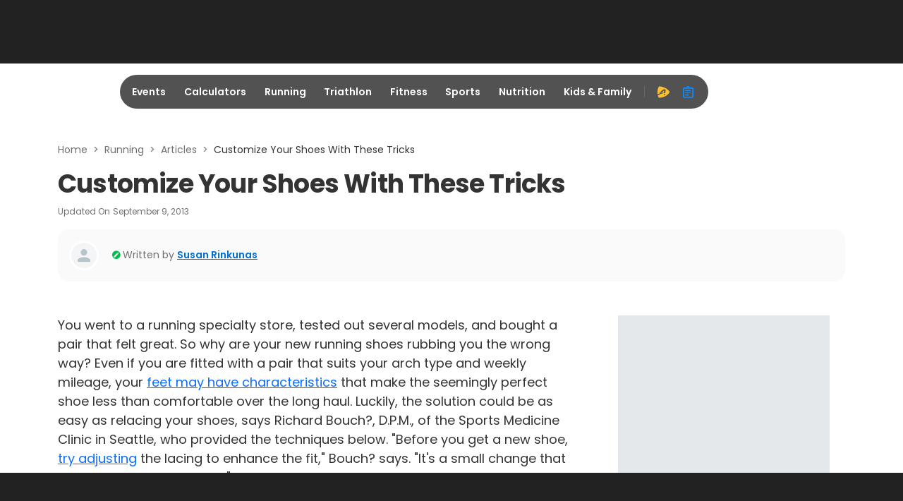

--- FILE ---
content_type: application/javascript; charset=utf-8
request_url: https://fundingchoicesmessages.google.com/f/AGSKWxW7lpi-JeIWHWtOnxw8rh3511uJns9BDIXLZHQH8aNPgyNd7ybjP8Xk1uhjQpFFfTHXm1cBz9RfaEmGkL4d--jTCr9HSsB1d4ydrNEd4EE3aebQGOzCa7Mcqdu7t4uKgQW7jQGaiYyU-jr8JQFeNaS3Kz8ZRp2Yhu1yDGZfWEzOQ64HyTQFk-qrTerv/_/slider-ad-/restorationad-/adtag?/700x250./GetAdForCallBack?
body_size: -1289
content:
window['b0481b8c-442d-4da7-821f-b6097dcc16f7'] = true;